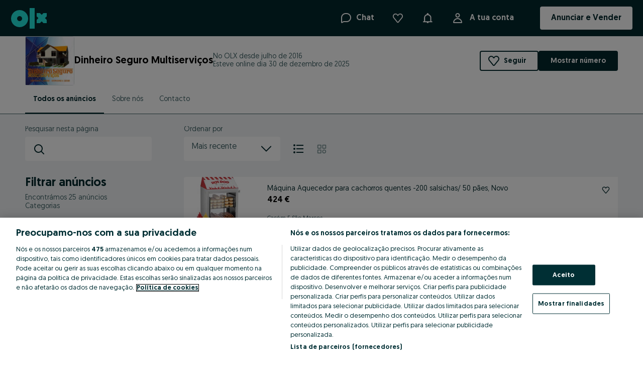

--- FILE ---
content_type: application/javascript
request_url: https://manequinsdecoracao.olx.pt/app/static/js/90500.64e17a12e.chunk.js
body_size: 2492
content:
"use strict";(self.__LOADABLE_LOADED_CHUNKS__=self.__LOADABLE_LOADED_CHUNKS__||[]).push([[90500,30937],{8903:(e,n,a)=>{var r=a(69073).default,t=["variant","as"],i=["variant","as"],o=["variant","as"],u=["variant","as"],l=["variant","as"],d=["variant","as"],f=a(83559),s=a(71803),v=a(41600),c=a(27123);function h(e){return e&&e.__esModule?e:{default:e}}a(93501),a(88473),a(41808);var g=h(f),p=h(s),w=p.default.forwardRef(((e,n)=>{var{variant:a="headline1",as:i="h1"}=e,o=r(e,t);return c.jsx(v.Text,g.default({m:0,variant:a,as:i},o,{ref:n}))})),x=p.default.forwardRef(((e,n)=>{var{variant:a="headline2",as:t="h2"}=e,o=r(e,i);return c.jsx(v.Text,g.default({m:0,variant:a,as:t},o,{ref:n}))})),H=p.default.forwardRef(((e,n)=>{var{variant:a="headline3",as:t="h3"}=e,i=r(e,o);return c.jsx(v.Text,g.default({m:0,variant:a,as:t},i,{ref:n}))})),S=p.default.forwardRef(((e,n)=>{var{variant:a="headline4",as:t="h4"}=e,i=r(e,u);return c.jsx(v.Text,g.default({m:0,variant:a,as:t},i,{ref:n}))})),b=p.default.forwardRef(((e,n)=>{var{variant:a="headline5",as:t="h5"}=e,i=r(e,l);return c.jsx(v.Text,g.default({m:0,variant:a,as:t},i,{ref:n}))})),k=p.default.forwardRef(((e,n)=>{var{variant:a="headline6",as:t="h6"}=e,i=r(e,d);return c.jsx(v.Text,g.default({m:0,variant:a,as:t},i,{ref:n}))}));n.Headline1=w,n.Headline2=x,n.Headline3=H,n.Headline4=S,n.Headline5=b,n.Headline6=k},31126:(e,n,a)=>{var r=a(69073).default,t=["variant"],i=a(83559),o=a(71803),u=a(41600),l=a(27123);function d(e){return e&&e.__esModule?e:{default:e}}a(93501),a(88473),a(41808);var f=d(i),s=d(o).default.forwardRef(((e,n)=>{var{variant:a="label"}=e,i=r(e,t);return l.jsx(u.Text,f.default({m:0,variant:a},i,{ref:n}))}));n.Label=s},67414:(e,n,a)=>{var r,t=a(69073).default,i=a(88737).default,o=["underlined","inversed","color"],u=a(83559),l=a(71803),d=a(88473),f=a(41808),s=a(27123);function v(e){return e&&e.__esModule?e:{default:e}}var c=v(u),h=v(l),g=v(f).default.a(r||(r=i(["\n    ",";\n    ",";\n    ",";\n    ",";\n    ",";\n    ",";\n\n    display: flex;\n    position: relative;\n    text-decoration: ",";\n\n    &:hover {\n        text-decoration: none;\n    }\n"])),d.flexbox,d.borderRadius,d.background,d.typography,d.color,d.padding,(e=>{var{underlined:n}=e;return n?"underline":"none"})),p=h.default.forwardRef(((e,n)=>{var{underlined:a=!0,inversed:r=!1,color:i="inherit"}=e,u=t(e,o);return s.jsx(g,c.default({},u,{underlined:a,color:r?"text-global-inverse":i,ref:n}))}));n.LinkBase=p},12368:(e,n,a)=>{var r=a(69073).default,t=["underlined","children"],i=a(83559),o=a(71803),u=a(67414),l=a(27123);function d(e){return e&&e.__esModule?e:{default:e}}a(88473),a(41808);var f=d(i),s=d(o).default.forwardRef(((e,n)=>{var{underlined:a=!1,children:i}=e,o=r(e,t);return l.jsx(u.LinkBase,f.default({underlined:a},o,{ref:n}),i)}));n.LinkHeader=s},5918:(e,n,a)=>{var r=a(69073).default,t=["underlined","children"],i=a(83559),o=a(71803),u=a(67414),l=a(27123);function d(e){return e&&e.__esModule?e:{default:e}}a(88473),a(41808);var f=d(i),s=d(o).default.forwardRef(((e,n)=>{var{underlined:a=!1,children:i}=e,o=r(e,t);return l.jsx(u.LinkBase,f.default({underlined:a},o,{ref:n}),i)}));n.LinkLabel=s},42799:(e,n,a)=>{var r=a(69073).default,t=["underlined","children","color"],i=a(83559),o=a(71803),u=a(67414),l=a(27123);function d(e){return e&&e.__esModule?e:{default:e}}a(88473),a(41808);var f=d(i),s=d(o).default.forwardRef(((e,n)=>{var{underlined:a=!0,children:i,color:o="text-global-highlight"}=e,d=r(e,t);return l.jsx(u.LinkBase,f.default({underlined:a},d,{color:o,ref:n}),i)}));n.LinkParagraph=s},41600:(e,n,a)=>{var r=a(69073).default,t=["variant","color"],i=a(83559),o=a(71803),u=a(93501),l=a(88473),d=a(41808),f=a(27123);function s(e){return e&&e.__esModule?e:{default:e}}var v=s(i),c=s(o),h=s(u),g=s(d).default("span",{shouldForwardProp:h.default})(l.variant({variants:{label:{lineHeight:16,fontSize:12},headline1:{fontSize:40,lineHeight:42,fontWeight:"bold",letterSpacing:.5},headline2:{fontSize:32,lineHeight:34,fontWeight:"bold"},headline3:{fontSize:24,lineHeight:26,fontWeight:"bold"},headline4:{fontSize:24,lineHeight:26},headline5:{fontSize:20,lineHeight:22,fontWeight:"bold"},headline6:{fontSize:20,lineHeight:22},paragraph1:{fontSize:18,lineHeight:24},paragraph2:{fontSize:16,lineHeight:20},paragraph3:{fontWeight:"bold",fontSize:16,lineHeight:20},paragraph4:{fontSize:14,lineHeight:18},paragraph5:{fontWeight:"bold",fontSize:14,lineHeight:18},paragraph6:{fontSize:12,lineHeight:14},paragraph7:{fontWeight:"bold",fontSize:12,lineHeight:14},paragraph8:{fontSize:11,lineHeight:14}}}),l.typography,l.color,l.space),p=c.default.forwardRef(((e,n)=>{var{variant:a="label",color:i="text-global-primary"}=e,o=r(e,t);return f.jsx(g,v.default({variant:a,color:i},o,{ref:n}))}));n.Text=p},87598:(e,n,a)=>{var r=a(8903),t=a(47092),i=a(31126),o=a(41600),u=a(67414),l=a(12368),d=a(5918),f=a(42799);a(83559),a(71803),a(27123),a(93501),a(88473),a(41808),n.iH=r.Headline1,n.xl=r.Headline2,n.ay=r.Headline3,r.Headline4,r.Headline5,r.Headline6,t.Paragraph,t.Paragraph1,t.Paragraph2,t.Paragraph3,n.Zn=t.Paragraph4,t.Paragraph5,t.Paragraph6,t.Paragraph7,n.Ym=t.Paragraph8,i.Label,n.xv=o.Text,u.LinkBase,l.LinkHeader,d.LinkLabel,f.LinkParagraph},46989:(e,n,a)=>{function r(e){return e&&e.__esModule?e:{default:e}}var t=r(a(71803));n.usePersistentCallback=function(e){var n=arguments.length>1&&void 0!==arguments[1]?arguments[1]:[],a=t.default.useRef(e);return t.default.useEffect((()=>{a.current=e})),t.default.useCallback((function(){for(var e,n=arguments.length,r=new Array(n),t=0;t<n;t++)r[t]=arguments[t];return null===(e=a.current)||void 0===e?void 0:e.call(a,...r)}),n)}},75214:(e,n,a)=>{a.d(n,{HF:()=>r.S,Km:()=>t.u,Rr:()=>i.u});var r=a(90415),t=(a(85451),a(70504)),i=a(32046);a(55301),a(71803),a(25807),a(96758)},70504:(e,n,a)=>{a.d(n,{a:()=>f,i:()=>l,u:()=>d});var r=a(90415),t=a(71803),i=a(25807),o=null;function u(e){e.length>0&&e.indexOf("=")<0&&e!==o&&(o=e,window.laquesisResults.push({newResult:e}))}function l(){"undefined"!=typeof window&&u(r.c.get("laquesis_result")||"")}"undefined"!=typeof window&&(window.laquesisResults||(window.laquesisResults=[]));var d=function(){var e=function(){return(0,r.q)()?r.c.get((0,i.getCookieName)(),""):""},n=function(){return(0,r.q)()?r.c.get((0,i.getFeatureFlagCookieName)(),""):""},a=(0,t.useState)(e()),o=a[0],u=a[1],l=(0,t.useState)(n()),d=l[0],f=l[1];(0,t.useEffect)((function(){return(0,r.s)((function(){u(e()),f(n())}))}),[]);var s=(0,t.useCallback)((function(){u(e()),f(n())}),[]);return(0,t.useEffect)((function(){return document.addEventListener("laquesis/ready",s),function(){document.removeEventListener("laquesis/ready",s)}}),[s]),{laquesisCookie:o,laquesisFFCookie:d}};function f(e){if("undefined"!=typeof window){var n=e.get("laquesis");n&&n.split(",").forEach((function(e){u(e.trim())}))}}},32046:(e,n,a)=>{a.d(n,{u:()=>t});var r=a(96758),t=function(e,n,a){var t="undefined"!=typeof window?window.localStorage:void 0;return(0,r.u)(e,n,t,a)}},85451:(e,n,a)=>{a.d(n,{u:()=>i});var r=a(71803),t=a(90415),i=(0,t.q)()?t.w:function(e,n,a){var i,o=r.useContext(t.n);return(null==o?void 0:o.hasOwnProperty(e))?i=o[e]:console.warn("The cookie ".concat(e," does not exist. It might be because the cookie was not present in the request, but it also might be because you have not passed the cookie to the ServerCookieContext provider higher up in the component chain.")),void 0===i&&(i=a),[i,function(){return console.warn("Cannot set cookie ".concat(e," during server side render"))},function(){return console.warn("Cannot remove cookie ".concat(e," during server side render"))}]}},55301:(e,n,a)=>{a.d(n,{u:()=>t});var r=a(96758),t=function(e,n,a){var t="undefined"!=typeof window?window.sessionStorage:void 0;return(0,r.u)(e,n,t,a)}},96758:(e,n,a)=>{a.d(n,{u:()=>i});var r=a(71803),t=function(e){return"undefined"!=typeof window?(window.addEventListener("storage",e),function(){window.removeEventListener("storage",e)}):function(){}},i=function(e,n,a,i){void 0===i&&(i={});var o=(0,r.useRef)(n),u=(0,r.useCallback)((function(n){if(a){var r=JSON.stringify(n);a.setItem(e,r),window.dispatchEvent(new StorageEvent("storage",{key:e,newValue:r}))}}),[e,a]),l=(0,r.useCallback)((function(){return a?a.getItem(e):null}),[e,a]),d=(0,r.useSyncExternalStore)(t,l,i.getServerSnapshot);return[(0,r.useMemo)((function(){try{return JSON.parse(null!=d?d:"")}catch(e){return o.current}}),[d]),u,(0,r.useCallback)((function(){a&&(a.removeItem(e),window.dispatchEvent(new StorageEvent("storage",{key:e,newValue:null})))}),[e,a])]}}}]);
//# sourceMappingURL=90500.64e17a12e.chunk.js.map

--- FILE ---
content_type: application/javascript
request_url: https://manequinsdecoracao.olx.pt/app/static/js/57451.336d56344.chunk.js
body_size: 7828
content:
/*! For license information please see 57451.336d56344.chunk.js.LICENSE.txt */
"use strict";(self.__LOADABLE_LOADED_CHUNKS__=self.__LOADABLE_LOADED_CHUNKS__||[]).push([[57451,30937],{8903:(e,t,r)=>{var n=r(69073).default,a=["variant","as"],o=["variant","as"],i=["variant","as"],l=["variant","as"],s=["variant","as"],u=["variant","as"],c=r(83559),d=r(71803),f=r(41600),p=r(27123);function v(e){return e&&e.__esModule?e:{default:e}}r(93501),r(88473),r(41808);var h=v(c),m=v(d),g=m.default.forwardRef(((e,t)=>{var{variant:r="headline1",as:o="h1"}=e,i=n(e,a);return p.jsx(f.Text,h.default({m:0,variant:r,as:o},i,{ref:t}))})),E=m.default.forwardRef(((e,t)=>{var{variant:r="headline2",as:a="h2"}=e,i=n(e,o);return p.jsx(f.Text,h.default({m:0,variant:r,as:a},i,{ref:t}))})),y=m.default.forwardRef(((e,t)=>{var{variant:r="headline3",as:a="h3"}=e,o=n(e,i);return p.jsx(f.Text,h.default({m:0,variant:r,as:a},o,{ref:t}))})),x=m.default.forwardRef(((e,t)=>{var{variant:r="headline4",as:a="h4"}=e,o=n(e,l);return p.jsx(f.Text,h.default({m:0,variant:r,as:a},o,{ref:t}))})),w=m.default.forwardRef(((e,t)=>{var{variant:r="headline5",as:a="h5"}=e,o=n(e,s);return p.jsx(f.Text,h.default({m:0,variant:r,as:a},o,{ref:t}))})),b=m.default.forwardRef(((e,t)=>{var{variant:r="headline6",as:a="h6"}=e,o=n(e,u);return p.jsx(f.Text,h.default({m:0,variant:r,as:a},o,{ref:t}))}));t.Headline1=g,t.Headline2=E,t.Headline3=y,t.Headline4=x,t.Headline5=w,t.Headline6=b},31126:(e,t,r)=>{var n=r(69073).default,a=["variant"],o=r(83559),i=r(71803),l=r(41600),s=r(27123);function u(e){return e&&e.__esModule?e:{default:e}}r(93501),r(88473),r(41808);var c=u(o),d=u(i).default.forwardRef(((e,t)=>{var{variant:r="label"}=e,o=n(e,a);return s.jsx(l.Text,c.default({m:0,variant:r},o,{ref:t}))}));t.Label=d},67414:(e,t,r)=>{var n,a=r(69073).default,o=r(88737).default,i=["underlined","inversed","color"],l=r(83559),s=r(71803),u=r(88473),c=r(41808),d=r(27123);function f(e){return e&&e.__esModule?e:{default:e}}var p=f(l),v=f(s),h=f(c).default.a(n||(n=o(["\n    ",";\n    ",";\n    ",";\n    ",";\n    ",";\n    ",";\n\n    display: flex;\n    position: relative;\n    text-decoration: ",";\n\n    &:hover {\n        text-decoration: none;\n    }\n"])),u.flexbox,u.borderRadius,u.background,u.typography,u.color,u.padding,(e=>{var{underlined:t}=e;return t?"underline":"none"})),m=v.default.forwardRef(((e,t)=>{var{underlined:r=!0,inversed:n=!1,color:o="inherit"}=e,l=a(e,i);return d.jsx(h,p.default({},l,{underlined:r,color:n?"text-global-inverse":o,ref:t}))}));t.LinkBase=m},12368:(e,t,r)=>{var n=r(69073).default,a=["underlined","children"],o=r(83559),i=r(71803),l=r(67414),s=r(27123);function u(e){return e&&e.__esModule?e:{default:e}}r(88473),r(41808);var c=u(o),d=u(i).default.forwardRef(((e,t)=>{var{underlined:r=!1,children:o}=e,i=n(e,a);return s.jsx(l.LinkBase,c.default({underlined:r},i,{ref:t}),o)}));t.LinkHeader=d},5918:(e,t,r)=>{var n=r(69073).default,a=["underlined","children"],o=r(83559),i=r(71803),l=r(67414),s=r(27123);function u(e){return e&&e.__esModule?e:{default:e}}r(88473),r(41808);var c=u(o),d=u(i).default.forwardRef(((e,t)=>{var{underlined:r=!1,children:o}=e,i=n(e,a);return s.jsx(l.LinkBase,c.default({underlined:r},i,{ref:t}),o)}));t.LinkLabel=d},42799:(e,t,r)=>{var n=r(69073).default,a=["underlined","children","color"],o=r(83559),i=r(71803),l=r(67414),s=r(27123);function u(e){return e&&e.__esModule?e:{default:e}}r(88473),r(41808);var c=u(o),d=u(i).default.forwardRef(((e,t)=>{var{underlined:r=!0,children:o,color:i="text-global-highlight"}=e,u=n(e,a);return s.jsx(l.LinkBase,c.default({underlined:r},u,{color:i,ref:t}),o)}));t.LinkParagraph=d},87598:(e,t,r)=>{var n=r(8903),a=r(47092),o=r(31126),i=r(41600),l=r(67414),s=r(12368),u=r(5918),c=r(42799);r(83559),r(71803),r(27123),r(93501),r(88473),r(41808),t.iH=n.Headline1,t.xl=n.Headline2,t.ay=n.Headline3,n.Headline4,n.Headline5,n.Headline6,a.Paragraph,a.Paragraph1,a.Paragraph2,a.Paragraph3,t.Zn=a.Paragraph4,a.Paragraph5,a.Paragraph6,a.Paragraph7,t.Ym=a.Paragraph8,o.Label,t.xv=i.Text,l.LinkBase,s.LinkHeader,u.LinkLabel,c.LinkParagraph},32059:(e,t,r)=>{r.d(t,{hI:()=>M,bI:()=>H,kt:()=>Ee});var n=r(99440),a=r(11776),o=r(71803),i=["name","className","children","slotData"],l=(0,o.forwardRef)(((e,t)=>{var{name:r,className:l,children:s,slotData:u}=e,c=(0,a.Z)(e,i);return o.createElement("div",(0,n.Z)({ref:t,id:r,key:r,className:l||void 0},c),s)})),s=(e,t,r)=>{globalThis.NREUM&&globalThis.NREUM.noticeError&&globalThis.NREUM.noticeError(e,(0,n.Z)({name:"BaxterError",message:t},r))};class u extends o.Component{componentDidCatch(e,t){var r;this.props.setError(e),this.props.setErrorInfo({componentStack:null!==(r=t.componentStack)&&void 0!==r?r:""})}render(){return this.props.children}}var c=e=>t=>{var{setError:r,setErrorInfo:a,resetError:i}=(e=>{var[t,r]=(0,o.useState)(null),[n,a]=(0,o.useState)({});return(0,o.useEffect)((()=>{if(t)try{e(t,n)}catch(e){}}),[t,n,e]),{setError:r,setErrorInfo:a,resetError:()=>{r(null),a({})}}})(((e,t)=>{s(e,"React ErrorBoundary",(0,n.Z)({},t)),i()}));return o.createElement(u,{setError:r,setErrorInfo:a},o.createElement(e,(0,n.Z)({},t)))};function d(e){return e&&e.__esModule&&Object.prototype.hasOwnProperty.call(e,"default")?e.default:e}var f,p,v,h={},m=function(){if(v)return h;v=1;var e=h&&h.__importDefault||function(e){return e&&e.__esModule?e:{default:e}};Object.defineProperty(h,"__esModule",{value:!0}),h.default=function(e,r){var n=null;if(!e||"string"!=typeof e)return n;var a=(0,t.default)(e),o="function"==typeof r;return a.forEach((function(e){if("declaration"===e.type){var t=e.property,a=e.value;o?r(t,a,e):a&&((n=n||{})[t]=a)}})),n};var t=e(function(){if(p)return f;p=1;var e=/\/\*[^*]*\*+([^/*][^*]*\*+)*\//g,t=/\n/g,r=/^\s*/,n=/^(\*?[-#/*\\\w]+(\[[0-9a-z_-]+\])?)\s*/,a=/^:\s*/,o=/^((?:'(?:\\'|.)*?'|"(?:\\"|.)*?"|\([^)]*?\)|[^};])+)/,i=/^[;\s]*/,l=/^\s+|\s+$/g,s="";function u(e){return e?e.replace(l,s):s}return f=function(l,c){if("string"!=typeof l)throw new TypeError("First argument must be a string");if(!l)return[];c=c||{};var d=1,f=1;function p(e){var r=e.match(t);r&&(d+=r.length);var n=e.lastIndexOf("\n");f=~n?e.length-n:f+e.length}function v(){var e={line:d,column:f};return function(t){return t.position=new h(e),E(),t}}function h(e){this.start=e,this.end={line:d,column:f},this.source=c.source}function m(e){var t=new Error(c.source+":"+d+":"+f+": "+e);if(t.reason=e,t.filename=c.source,t.line=d,t.column=f,t.source=l,!c.silent)throw t}function g(e){var t=e.exec(l);if(t){var r=t[0];return p(r),l=l.slice(r.length),t}}function E(){g(r)}function y(e){var t;for(e=e||[];t=x();)!1!==t&&e.push(t);return e}function x(){var e=v();if("/"==l.charAt(0)&&"*"==l.charAt(1)){for(var t=2;s!=l.charAt(t)&&("*"!=l.charAt(t)||"/"!=l.charAt(t+1));)++t;if(t+=2,s===l.charAt(t-1))return m("End of comment missing");var r=l.slice(2,t-2);return f+=2,p(r),l=l.slice(t),f+=2,e({type:"comment",comment:r})}}function w(){var t=v(),r=g(n);if(r){if(x(),!g(a))return m("property missing ':'");var l=g(o),c=t({type:"declaration",property:u(r[0].replace(e,s)),value:l?u(l[0].replace(e,s)):s});return g(i),c}}return h.prototype.content=l,E(),function(){var e,t=[];for(y(t);e=w();)!1!==e&&(t.push(e),y(t));return t}()},f}());return h}(),g=d(m),E=g.default||g;function y(e){if(null==e||!e.trim())return{};try{var t=E(e);if(!t)return{};var r={};return Object.entries(t).forEach((e=>{var[t,n]=e,a=t.replace(/-([a-z])/g,((e,t)=>t.toUpperCase()));r[a]=n})),r}catch(e){return{}}}var x,w={position:"fixed",zIndex:9999,top:0,left:0,width:"100%",height:"100%",backgroundColor:"rgba(0, 0, 0, 0.5)",overflow:"auto"},b={fontFamily:'"Intel", Helvetica, sans-serif',backgroundColor:"white",position:"fixed",top:"50%",left:"50%",transform:"translate(-50%, -50%)",minWidth:"288px",width:"90%",maxWidth:"464px",color:"#02282C",borderRadius:"4px",wordBreak:"break-word"},C={display:"flex",padding:"24px",justifyContent:"flex-end",alignItems:"center",alignSelf:"stretch"},_={margin:"0px 24px",fontSize:"18px",lineHeight:"24px",textAlign:"left"},R={margin:"0px",textAlign:"center",fontSize:"20px",lineHeight:"22px"},L={marginTop:"16px"},O={marginTop:"6px",marginLeft:"24px"},S={margin:"24px",display:"flex",justifyContent:"center"},A={fontFamily:'"Intel", Helvetica, sans-serif',display:"flex",padding:"14px 32px",fontSize:"16px",border:"1px solid #1976D2",borderRadius:"4px",color:"white",background:"#1976D2",cursor:"pointer"},T=e=>{var{isOpen:t,onClose:r,config:n,dsaParties:a}=e;return t?o.createElement("div",{style:w},o.createElement("div",{style:b},o.createElement("div",{style:C},o.createElement("svg",{xmlns:"http://www.w3.org/2000/svg",width:"25",height:"24",viewBox:"0 0 25 24",fill:"none",style:{cursor:"pointer"},onClick:r,"data-testid":"dsa-modal-close-icon"},o.createElement("path",{fillRule:"evenodd",clipRule:"evenodd",d:"M21.086 2L12.5 10.5855L3.914 2H2.5V3.414L11.086 12L2.5 20.586L2.5 22H3.914L12.5 13.414L21.086 22H22.5V20.586L13.9145 12L22.5 3.414V2L21.086 2Z",fill:"#02282C"}))),o.createElement("div",{style:_,"data-testid":"dsa-modal-body"},o.createElement("h4",{style:R},n.modalTitle),o.createElement("div",{style:L},n.advertiserLabel),o.createElement("ul",{style:O},o.createElement("li",{id:"advertiser-value"},a.advertiser)),o.createElement("div",{style:L},n.purchaserLabel),o.createElement("ul",{style:O},o.createElement("li",{id:"purchaser-value"},a.purchaser)),o.createElement("div",{style:L},n.reasonLabel),o.createElement("ul",{style:O},o.createElement("li",null,n.reasonValue))),o.createElement("div",{style:S},o.createElement("button",{style:A,onClick:r},n.closeButtonLabel)))):null};!function(e){e.ADMANAGER_STATIC_DSA_MODAL_OPEN_ERROR="AdManagerStaticDsaModalOpenError",e.ADMANAGER_STATIC_DSA_MODAL_CLOSE_ERROR="AdManagerStaticDsaModalCloseError",e.CONDITION_CHECK_ERROR="ConditionCheckError"}(x||(x={}));var I,k,D=e=>{var{config:t,dsaParties:r}=e,{isModalOpen:n,openModal:a,closeModal:i}=(()=>{var[e,t]=(0,o.useState)(!1),r=()=>{try{t(!1)}catch(e){s(e,x.ADMANAGER_STATIC_DSA_MODAL_CLOSE_ERROR,{message:e.message})}},n=e=>{"Escape"===e.key&&r()};return(0,o.useEffect)((()=>{if(e)return document.addEventListener("keydown",n),()=>{document.removeEventListener("keydown",n)}}),[e]),{isModalOpen:e,openModal:()=>{try{t(!0)}catch(e){s(e,x.ADMANAGER_STATIC_DSA_MODAL_OPEN_ERROR,{message:e.message})}},closeModal:r}})();return o.createElement(o.Fragment,null,o.createElement("button",{style:y(t.dsaLabelCss),onClick:a},t.label&&o.createElement("span",null,t.label),o.createElement("svg",{width:"24",height:"24",viewBox:"-4 -4 24 24",fill:"none",xmlns:"http://www.w3.org/2000/svg","data-testid":"dsa-button-icon"},o.createElement("rect",{width:"16",height:"16",rx:"8",fill:t.dsaIconBackgroundColor,fillOpacity:"0.8"}),o.createElement("path",{d:"M8.6 10.4V7.4L8 6.8L7.4 7.4V10.4L8 11L8.6 10.4Z",fill:t.dsaIconColor}),o.createElement("path",{d:"M8 5C8.3312 5 8.6 5.2688 8.6 5.6C8.6 5.9312 8.3312 6.2 8 6.2C7.6688 6.2 7.4 5.9312 7.4 5.6C7.4 5.2688 7.6688 5 8 5Z",fill:t.dsaIconColor}),o.createElement("path",{fillRule:"evenodd",clipRule:"evenodd",d:"M2 8C2 11.3084 4.6916 14 8 14C11.3084 14 14 11.3084 14 8C14 4.6916 11.3084 2 8 2C4.6916 2 2 4.6916 2 8ZM3.2 8C3.2 5.3534 5.3534 3.2 8 3.2C10.6466 3.2 12.8 5.3534 12.8 8C12.8 10.6466 10.6466 12.8 8 12.8C5.3534 12.8 3.2 10.6466 3.2 8Z",fill:t.dsaIconColor}))),n&&o.createElement(T,{isOpen:n,onClose:i,config:t,dsaParties:r}))},N=["slotData"],B=["name","slotData"],M=(0,o.memo)(c((e=>{var t,{name:r,slotData:i}=e,s=(0,a.Z)(e,B);if(null!=i&&i.html){var u=(t=l,o.forwardRef(((e,r)=>{var i,l,s,u,c,{slotData:d}=e,f=(0,a.Z)(e,N),p=(i=d.html)?{advertiser:(null===(l=i.match(/data-advertiser="([^"]+)"/))||void 0===l||null===(s=l[1])||void 0===s?void 0:s.trim())||"unknown",purchaser:(null===(u=i.match(/data-purchaser="([^"]+)"/))||void 0===u||null===(c=u[1])||void 0===c?void 0:c.trim())||"unknown"}:{advertiser:"unknown",purchaser:"unknown"},v=o.createElement("div",{dangerouslySetInnerHTML:{__html:d.html},suppressHydrationWarning:!0,"data-testid":"baxter-injected-html"});return o.createElement(t,(0,n.Z)({ref:r},f),o.createElement("div",{id:"".concat(e.name,"-inner"),style:(0,n.Z)((0,n.Z)({},d.styles.slot),d.styles.before)},d.dsa.enabled?o.createElement("div",{style:{position:"relative"}},o.createElement(D,{config:d.dsa,dsaParties:p}),v):v))})));return o.createElement(u,(0,n.Z)({name:r,slotData:i,"data-testid":"qa-advert-slot","data-cy":"baxter-slot-".concat(r),"data-baxter-ssr-slot":i.id},s))}return o.createElement(l,(0,n.Z)({name:r,"data-testid":"qa-advert-slot","data-cy":"baxter-slot-".concat(r)},s))}))),U=r(11140),P=["name","targeting","data-testid","data-cy"],H=(0,o.memo)(c((e=>{var{name:t,targeting:r={},"data-testid":i,"data-cy":l}=e,s=(0,a.Z)(e,P),u=(0,o.useMemo)((()=>r),[JSON.stringify(r)]);return(0,o.useEffect)((()=>{t&&window.Baxter.queue.push((0,U.Z)((function*(){window.Baxter.set({[t]:u})})))}),[t,u]),o.createElement(M,(0,n.Z)({name:t,"data-testid":i||"qa-advert-slot","data-cy":l||"baxter-slot-".concat(t),"data-baxter-async-slot":"true"},s))}))),j=function(e,t){return j=Object.setPrototypeOf||{__proto__:[]}instanceof Array&&function(e,t){e.__proto__=t}||function(e,t){for(var r in t)Object.prototype.hasOwnProperty.call(t,r)&&(e[r]=t[r])},j(e,t)};function Z(e,t,r){if(r||2===arguments.length)for(var n,a=0,o=t.length;a<o;a++)!n&&a in t||(n||(n=Array.prototype.slice.call(t,0,a)),n[a]=t[a]);return e.concat(n||Array.prototype.slice.call(t))}function F(e){for(var t=1;t<arguments.length;t++){var r=arguments[t];for(var n in r)e[n]=r[n]}return e}"function"==typeof SuppressedError&&SuppressedError,function(e,t){if("function"!=typeof t&&null!==t)throw new TypeError("Class extends value "+String(t)+" is not a constructor or null");function r(){this.constructor=e}j(e,t),e.prototype=null===t?Object.create(t):(r.prototype=t.prototype,new r)}((function(e,t){var r=k.call(this,"Pattern matching for ".concat(e," failed, review the reservoir for conflicting cookie names and patterns."))||this;return r.name="PatternMatchingError",r.cookieName=e,r.matchingPatterns=t,r}),k=Error),function(e){e.C0001="C0001",e.C0002="C0002",e.C0003="C0003",e.C0004="C0004"}(I||(I={}));var G,q,z=function e(t,r){function n(e,n,a){if("undefined"!=typeof document){"number"==typeof(a=F({},r,a)).expires&&(a.expires=new Date(Date.now()+864e5*a.expires)),a.expires&&(a.expires=a.expires.toUTCString()),e=encodeURIComponent(e).replace(/%(2[346B]|5E|60|7C)/g,decodeURIComponent).replace(/[()]/g,escape);var o="";for(var i in a)a[i]&&(o+="; "+i,!0!==a[i]&&(o+="="+a[i].split(";")[0]));return document.cookie=e+"="+t.write(n,e)+o}}return Object.create({set:n,get:function(e){if("undefined"!=typeof document&&(!arguments.length||e)){for(var r=document.cookie?document.cookie.split("; "):[],n={},a=0;a<r.length;a++){var o=r[a].split("="),i=o.slice(1).join("=");try{var l=decodeURIComponent(o[0]);if(n[l]=t.read(i,l),e===l)break}catch(e){}}return e?n[e]:n}},remove:function(e,t){n(e,"",F({},t,{expires:-1}))},withAttributes:function(t){return e(this.converter,F({},this.attributes,t))},withConverter:function(t){return e(F({},this.converter,t),this.attributes)}},{attributes:{value:Object.freeze(r)},converter:{value:Object.freeze(t)}})}({read:function(e){return'"'===e[0]&&(e=e.slice(1,-1)),e.replace(/(%[\dA-F]{2})+/gi,decodeURIComponent)},write:function(e){return encodeURIComponent(e).replace(/%(2[346BF]|3[AC-F]|40|5[BDE]|60|7[BCD])/g,decodeURIComponent)}},{path:"/"}),W=[];function V(e){W=W.filter((function(t){return t!==e}))}function J(e){return W.push(e),V.bind(null,e)}function X(){var e=function(){var e,t=window.OnetrustActiveGroups;if(t&&!/^,+$/g.test(t))return t;var r=null===(e=function(e){var t;if(!e)return null;var r=null===(t=e.split("&").find((function(e){return e.startsWith("groups=")})))||void 0===t?void 0:t.split("=")[1];if(!r)return null;var n=r.split(",").reduce((function(e,t){var r=t.split(":"),n=r[0],a=r[1];return n&&"1"===a?Z(Z([],e,!0),[n],!1):e}),[]);return n}(z.get("OptanonConsent")))||void 0===e?void 0:e.join(",");return null!=r?r:I.C0001}();return e?e.split(",").filter((function(e){return Object.values(I).some((function(t){return t===e}))})):[]}function K(e,t){var r="".concat(e,"="),n=t;try{n=decodeURIComponent(n)}catch(e){s(e,"Cookie decode error")}for(var a=n.split(";"),o=0;o<a.length;o++){for(var i=a[o];" "===i.charAt(0);)i=i.substring(1);if(0===i.indexOf(r))return i.substring(r.length,i.length)}}function $(){var e,t,r=(null===(e=K("laquesis",document.cookie))||void 0===e?void 0:e.split("#"))||[],n=(null===(t=K("laquesisff",document.cookie))||void 0===t?void 0:t.split("#"))||[],a={},o=["euads-","platf-"];return a.abTests=r.filter((e=>"string"==typeof e&&o.some((t=>e.toLowerCase().startsWith(t))))),a.featureFlags=n.filter((e=>"string"==typeof e&&o.some((t=>e.toLowerCase().startsWith(t))))),a}"undefined"!=typeof window&&(G=function(){W.forEach((function(e){e(X())}))},q=window.OptanonWrapper,window.OptanonWrapper=function(){var e;null==q||q(),null===(e=window.OneTrust)||void 0===e||e.OnConsentChanged(G)});var Y,Q,ee=e=>{var{page:t,targeting:r,options:a}=e,[i,l]=(0,o.useState)(),u=(0,o.useRef)(),c=(0,o.useCallback)((e=>{e&&l((t=>JSON.stringify(e)!==JSON.stringify(t)?e:t))}),[]);(0,o.useEffect)((()=>("undefined"!=typeof window&&(window.Baxter=window.Baxter||{},window.Baxter.queue=window.Baxter.queue||[]),function(){return function(e,t,r,n){return new(r||(r=Promise))((function(t,a){function o(e){try{l(n.next(e))}catch(e){a(e)}}function i(e){try{l(n.throw(e))}catch(e){a(e)}}function l(e){var n;e.done?t(e.value):(n=e.value,n instanceof r?n:new r((function(e){e(n)}))).then(o,i)}l((n=n.apply(e,[])).next())}))}(this,0,void 0,(function(){var e;return function(e,t){var r,n,a,o,i={label:0,sent:function(){if(1&a[0])throw a[1];return a[1]},trys:[],ops:[]};return o={next:l(0),throw:l(1),return:l(2)},"function"==typeof Symbol&&(o[Symbol.iterator]=function(){return this}),o;function l(l){return function(s){return function(l){if(r)throw new TypeError("Generator is already executing.");for(;o&&(o=0,l[0]&&(i=0)),i;)try{if(r=1,n&&(a=2&l[0]?n.return:l[0]?n.throw||((a=n.return)&&a.call(n),0):n.next)&&!(a=a.call(n,l[1])).done)return a;switch(n=0,a&&(l=[2&l[0],a.value]),l[0]){case 0:case 1:a=l;break;case 4:return i.label++,{value:l[1],done:!1};case 5:i.label++,n=l[1],l=[0];continue;case 7:l=i.ops.pop(),i.trys.pop();continue;default:if(!((a=(a=i.trys).length>0&&a[a.length-1])||6!==l[0]&&2!==l[0])){i=0;continue}if(3===l[0]&&(!a||l[1]>a[0]&&l[1]<a[3])){i.label=l[1];break}if(6===l[0]&&i.label<a[1]){i.label=a[1],a=l;break}if(a&&i.label<a[2]){i.label=a[2],i.ops.push(l);break}a[2]&&i.ops.pop(),i.trys.pop();continue}l=t.call(e,i)}catch(e){l=[6,e],n=0}finally{r=a=0}if(5&l[0])throw l[1];return{value:l[0]?l[1]:void 0,done:!0}}([l,s])}}}(this,(function(t){return z.get("OptanonAlertBoxClosed")?[2]:[2,new Promise((function(t){e=J(t)})).then(e)]}))}))}().then((()=>{c(X()),u.current=J(c)})).catch((e=>{s(e,"Unable to get consent active groups")})),()=>{u.current&&V(c)})),[]),(0,o.useEffect)((()=>{i&&window.Baxter.queue.push((0,U.Z)((function*(){yield window.Baxter.consent(i)})))}),[i]),(0,o.useEffect)((()=>{(e=>{var{targeting:t,page:r,options:a}=e,o=window.Baxter;o.queue.push((0,U.Z)((function*(){o.page(r,(0,n.Z)((0,n.Z)({},t),{},{page:r}),a),yield o.set()})))})({targeting:(0,n.Z)((0,n.Z)({},r),$()),page:t,options:a})}),[r,t,a])};(Y||(Y={})).admanagerStatic="admanagerStatic",function(e){e.AND="AND",e.OR="OR",e.INCLUDES="INCLUDES",e.NOT_INCLUDES="NOT INCLUDES",e.IS="IS",e.IS_NOT="IS NOT",e.GT=">",e.LT="<",e.GTE=">=",e.LTE="<=",e.CONTAINER="CONTAINER",e.LEFT_BR="(",e.RIGHT_BR=")",e.SUB_EXPRESSION_PREFIX="#SUB-",e.DATE="DATE"}(Q||(Q={}));var{LEFT_BR:te,RIGHT_BR:re,SUB_EXPRESSION_PREFIX:ne,OR:ae,AND:oe}=Q,{NOT_INCLUDES:ie,IS_NOT:le,INCLUDES:se,IS:ue,GT:ce,LT:de,GTE:fe,LTE:pe,CONTAINER:ve,DATE:he}=Q,me=e=>{var t=document.getElementById(e.id);if(t)switch(e.tagName.toLowerCase()){case"script":return void(e.src!==t.src&&(t.remove(),document.head.appendChild(e)));case"link":return void(e.href!==t.href&&(t.remove(),document.head.appendChild(e)));default:return}document.head.appendChild(e)};function ge(e,t,r,n){var a=r||"https://cdn.slots.baxter.olx.org",o=n?"":".min";return{baxterURL:"".concat(a,"/").concat(t,"/").concat(e,"/release/init").concat(o,".js"),baxterStyling:"".concat(a,"/").concat(t,"/").concat(e,"/release/init.css"),baxterPlaceholder:["".concat(a,"/").concat(t,"/_assets/image/placeholder_300x250.webp"),"".concat(a,"/").concat(t,"/_assets/image/placeholder_320x100.webp")]}}var Ee=(0,o.memo)(c((e=>{var t=(e=>{if("scriptUrl"in e)return e;if("config"in e){var{config:t,cdnBase:r,debug:n,targeting:a,options:o}=e,{baxterURL:i,baxterStyling:l}=ge(t.appId,t.siteCode,r,n);return{page:t.page,targeting:a,options:o,scriptUrl:i,styleUrl:l}}var s=e,{baxterURL:u,baxterStyling:c}=ge(s.appId,s.siteCode,s.cdnBase,s.debug);return{page:s.page,targeting:s.targeting,options:s.options,scriptUrl:u,styleUrl:c}})(e),{page:r,targeting:n,options:a,scriptUrl:i,styleUrl:l}=t,u=(0,o.useMemo)((()=>a),[JSON.stringify(a)]),c=(0,o.useMemo)((()=>n),[JSON.stringify(n)]);return(0,o.useEffect)((()=>{((e,t)=>{me((e=>{var t=document.createElement("script");return t.id="baxter-script-slots",t.src=e,t.async=!0,t.onload=()=>{},t.onerror=()=>{s(new Error("Baxter script loading error"),e)},t})(e)),me((e=>{var t=document.createElement("link");return t.id="baxter-style-slots",t.rel="stylesheet",t.href=e,t.onload=()=>{},t.onerror=()=>{s(new Error("Baxter style loading error"),e)},t})(t))})(i,l)}),[i,l]),ee({page:r,targeting:c,options:u}),null})))}}]);
//# sourceMappingURL=57451.336d56344.chunk.js.map

--- FILE ---
content_type: application/javascript
request_url: https://manequinsdecoracao.olx.pt/app/static/js/olxeuweb.olx-shop.85a880cf6.chunk.js
body_size: 186
content:
"use strict";(self.__LOADABLE_LOADED_CHUNKS__=self.__LOADABLE_LOADED_CHUNKS__||[]).push([[85391],{5198:(_,e,s)=>{s.r(e);var A=s(46776),D=s(32433),L=s(3778),t=s(15122),r=s.n(t),u=s(34363),E=s(19178),O=s(71803);e.default=r()(O.memo,(0,A.ZP)(D.J.shop),u.withRouter,L.x)(E.V)}}]);
//# sourceMappingURL=olxeuweb.olx-shop.85a880cf6.chunk.js.map

--- FILE ---
content_type: application/javascript
request_url: https://manequinsdecoracao.olx.pt/app/static/js/olxeuweb.chat.olx-chat-service-context-wrapper.3c6fa628c.chunk.js
body_size: 2508
content:
"use strict";(self.__LOADABLE_LOADED_CHUNKS__=self.__LOADABLE_LOADED_CHUNKS__||[]).push([[90742],{22401:(e,t,r)=>{r.d(t,{$:()=>u});var n=r(71803),i=r(66263),a=r.n(i),o=r(29483),c=r(96106),u=()=>{var{redirectLinks:e}=(0,n.useContext)(c.Z);return t=>{var{name:r,params:n,bs:i}=t,c=e[r];if(!c)return o.default.captureMessage("Undefined redirect url name (redirectLinks.json)",{},{extra:{name:r}}),o.default.captureExceptionNewRelic({exception:new Error("Undefined redirect url name (redirectLinks.json)"),customAttrs:{name:r}}),"";var u=a()(c,n);if(i){var s=u.match(/[?].*/);return"\n                ".concat(u).concat(s?"&":"?","bs=").concat(i,"\n            ")}return u}}},64431:(e,t,r)=>{r.r(t),r.d(t,{OLXChatServiceContextWrapper:()=>c});var n=r(30340),i=r(12702),a=r(8443),o=r(57766),c=e=>{var{children:t}=e,r=(0,n.y)();return(0,o.jsx)(i.ZP,{children:(0,o.jsx)(a.l,{chatServiceConfig:r,children:t})})}},30340:(e,t,r)=>{r.d(t,{y:()=>C});var n=r(71803),i=r(90845),a=r(47601),o=r(29483),c=r(58560),u=r(49837),s=r(44401),l=r(9262),d=r(17137);function v(e,t,r,n,i,a,o){try{var c=e[a](o),u=c.value}catch(e){return void r(e)}c.done?t(u):Promise.resolve(u).then(n,i)}var p=()=>{var{getAuthToken:e,authenticated:t}=(0,n.useContext)(l.Vo);return(0,n.useMemo)((()=>{return{getToken:(r=function*(){var r,n=null===(r=yield e())||void 0===r?void 0:r.accessToken;if(n){var i=(0,d.x)(n);if(i){var a=Date.now()/1e3,c=i.exp<a,u=i.exp<a+1;c?o.default.createPageAction("CHAT: EXPIRED TOKEN DETECTED",{authenticated:t}):u&&o.default.createPageAction("CHAT: TOKEN WILL EXPIRE IN 1S",{authenticated:t})}}return n},n=function(){var e=this,t=arguments;return new Promise((function(n,i){var a=r.apply(e,t);function o(e){v(a,n,i,o,c,"next",e)}function c(e){v(a,n,i,o,c,"throw",e)}o(void 0)}))},function(){return n.apply(this,arguments)}),unauthorizedHandler:()=>!0,authenticated:t};var r,n}),[e,t])},f=r(25807),m="a",h="b",y="c",g="d",b=r(25754),_=r(25029),O=r(23425);function x(e,t){var r=Object.keys(e);if(Object.getOwnPropertySymbols){var n=Object.getOwnPropertySymbols(e);t&&(n=n.filter((function(t){return Object.getOwnPropertyDescriptor(e,t).enumerable}))),r.push.apply(r,n)}return r}function w(e){for(var t=1;t<arguments.length;t++){var r=null!=arguments[t]?arguments[t]:{};t%2?x(Object(r),!0).forEach((function(t){E(e,t,r[t])})):Object.getOwnPropertyDescriptors?Object.defineProperties(e,Object.getOwnPropertyDescriptors(r)):x(Object(r)).forEach((function(t){Object.defineProperty(e,t,Object.getOwnPropertyDescriptor(r,t))}))}return e}function E(e,t,r){return(t=function(e){var t=function(e,t){if("object"!=typeof e||!e)return e;var r=e[Symbol.toPrimitive];if(void 0!==r){var n=r.call(e,t);if("object"!=typeof n)return n;throw new TypeError("@@toPrimitive must return a primitive value.")}return String(e)}(e,"string");return"symbol"==typeof t?t:t+""}(t))in e?Object.defineProperty(e,t,{value:r,enumerable:!0,configurable:!0,writable:!0}):e[t]=r,e}function P(e,t,r,n,i,a,o){try{var c=e[a](o),u=c.value}catch(e){return void r(e)}c.done?t(u):Promise.resolve(u).then(n,i)}function j(e){return function(){var t=this,r=arguments;return new Promise((function(n,i){var a=e.apply(t,r);function o(e){P(a,n,i,o,c,"next",e)}function c(e){P(a,n,i,o,c,"throw",e)}o(void 0)}))}}var D=e=>{switch(e.type){case"custom:single_closed_question":return(e=>{var{extras:t}=e;if(t){var{question_id:r,text:n,detailed_text:i,options:a,visibility_privacy_note_text:o,destination:c}=t;return{type:"custom:single_closed_question",extras:{text:n,questionId:r,questionText:n,detailedText:i,options:a,privacyNoteText:o,destination:c}}}})(e);case"custom:price_negotiation_widget_buyer_proposed":case"custom:price_negotiation_widget_seller_accepted":case"custom:price_negotiation_widget_seller_proposed":return(e=>{var{extras:t}=e;if(t)return{type:e.type,extras:e.extras}})(e);default:return}},T=function(){var e=j((function*(e,t,r){if(r&&r!==m&&(e.endsWith("/messages")||e.endsWith("/api/conversations"))&&"POST"===t.method){var n,i,a=(null!==(n=null===(i=t.body.message.attachments)||void 0===i?void 0:i.length)&&void 0!==n?n:0)>0;if((r===g||r===h)&&!a)return;var o=(s=r===y||r===h?8e3:2e4,l=null,d=()=>null,{promise:new Promise((e=>{d=e,l=setTimeout(e,s)})),cancel(){null!==l&&(clearTimeout(l),d(),l=null)}}),c=()=>{"hidden"===document.visibilityState&&o.cancel()},u=e=>{o.cancel(),e.returnValue=!0,e.preventDefault()};document.addEventListener("visibilitychange",c),window.addEventListener("beforeunload",u),yield o.promise,window.removeEventListener("beforeunload",u),document.removeEventListener("visibilitychange",c)}var s,l,d}));return function(t,r,n){return e.apply(this,arguments)}}(),C=()=>{var{isFeatureFlag:e}=(0,c.Z)(),t=(0,f.useExperiment)("OECS-992"),r=p(),l=(0,i.useIntl)(),{currencies:d,priceFormat:v,siteCode:m,locale:h,langISOCode:y,platform:g,chatApiConfig:{api:{core:x,classifieds:E},ws:{url:P}}}=(0,u.MG)(),C=(0,O.M)(),L=(0,_.V)(),{chatClassifiedsApi:S}=s.V,A=(0,n.useCallback)(function(){var e=j((function*(e,r){var n=r,i=yield(0,a.Z)();return yield T(e,r,t),i&&(n=w(w({},n),{},{headers:w(w({},r.headers),{},{"X-Fingerprint":i})})),[e,n]}));return function(t,r){return e.apply(this,arguments)}}(),[t]);return(0,n.useMemo)((()=>({apiUrls:{core:x,classifieds:e(S)?E:x},websocketUrl:P,clientName:m,clientVersion:(0,o.getReleaseTag)(),platform:"mobile"===g?"MWEB":"DESKTOP",customMessageDataParser:D,contextParser:e=>{var t={id:String(e.id),title:e.title,imageUrl:e.image_url||void 0},r=e.context_data;if(!r)return w(w({},t),{},{enabled:!1});var n=(0,b.Mh)(r,d,v,l,L);return w(w({},t),{},{description:n.value,enabled:"active"===n.status,url:n.url,data:n})},language:"".concat(h,", ").concat(y),requestInterceptor:A,authProvider:r,useUserUUID:C})),[m,h,y,g,x,E,S,P,r,A,e,l,v,d,L,C])}}}]);
//# sourceMappingURL=olxeuweb.chat.olx-chat-service-context-wrapper.3c6fa628c.chunk.js.map